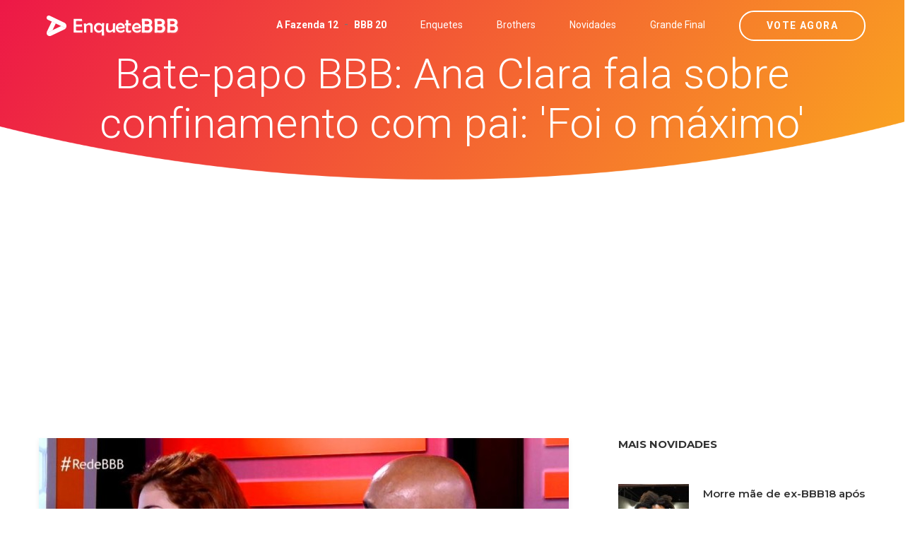

--- FILE ---
content_type: text/html; charset=UTF-8
request_url: http://cdn2.votarenquete.com.br/novidades/bate-papo-bbb-ana-clara-fala-sobre-confinamento-com-pai-foi-o-maximo
body_size: 10455
content:
<!DOCTYPE html>
<html  lang="pt-BR">
    <head><meta http-equiv="Content-Type" content="text/html; charset=utf-8">
	
	    <link rel='amphtml' href='http://cdn2.votarenquete.com.br/novidades/bate-papo-bbb-ana-clara-fala-sobre-confinamento-com-pai-foi-o-maximo/amp'>	<link rel="canonical" href="http://cdn2.votarenquete.com.br/novidades/bate-papo-bbb-ana-clara-fala-sobre-confinamento-com-pai-foi-o-maximo">    
	    
	<meta name="author" content="Enquete BBB - Votar BBB 26" />
        <meta http-equiv="X-UA-Compatible" content="IE=edge">
		<meta name="google-play-app" content="app-id=com.app.fazendaonline">
		<meta name="apple-itunes-app" content="app-id=1517115943">
 <meta name="viewport" content="width=device-width, initial-scale=1"> 		  
		<meta property="fb:app_id" content="375934152879613" />
        <!-- The above 3 meta tags *must* come first in the head; any other head content must come *after* these tags -->




<!-- 

<link rel="preconnect" crossorigin href="//adserver-us.adtech.advertising.com">
<link rel="preconnect" crossorigin href="//bidder.criteo.com">
<link rel="preconnect" crossorigin href="//gum.criteo.com">

 -->
<link rel="dns-preconnect" href="//fastlane.rubiconproject.com">
<link rel="dns-preconnect" href="//onesignal.com">
<link rel="dns-preconnect" href="//cdn.onesignal.com">
 
<link rel="preconnect" crossorigin href="https://cdn5.enquetebbb.com.br/">

<link rel="preconnect" crossorigin href="//www.googletagmanager.com">
<link rel="preconnect" crossorigin href="//fonts.googleapis.com">
<link rel="preconnect" crossorigin href="//stats.g.doubleclick.net">
<link rel="preconnect" crossorigin href="//googleads.g.doubleclick.net">
<link rel="preconnect" crossorigin href="//www.googletagservices.com">
<link rel="preconnect" crossorigin href="//www.google-analytics.com">
<link rel="preconnect" crossorigin href="//pagead2.googlesyndication.com">
<link rel="preconnect" crossorigin href="//adservice.google.com">
<link rel="preconnect" crossorigin href="//partner.googleadservices.com">
<link rel="preconnect" crossorigin href="//tags.premiumads.com.br">
<link rel="preconnect" crossorigin href="//www.google.com">
<link rel="preconnect" crossorigin href="//www.google.com.br">

<link rel="preconnect" crossorigin href="//bidder.criteo.com">
<link rel="preconnect" crossorigin href="//static.criteo.net">


		

<script async src="https://pagead2.googlesyndication.com/pagead/js/adsbygoogle.js?client=ca-pub-6330018069195839"
     crossorigin="anonymous"></script>








<!-- Global site tag (gtag.js) - Google Analytics -->
<script async src="https://www.googletagmanager.com/gtag/js?id=UA-112625574-1"></script>
<script>
  window.dataLayer = window.dataLayer || [];
  function gtag(){dataLayer.push(arguments);}
  gtag('js', new Date());

  gtag('config', 'UA-112625574-1');
  
  gtag('config', 'AW-787761210');
  
  gtag('config', 'AW-10985823641');
  
  gtag('event', 'cdn2.votarenquete.com.br', {
  'event_category': 'URL'
});
  gtag('event', 'http', {
  'event_category': 'protocolo'
});
  gtag('event', 'local-novo', {
  'event_category': 'regiao'
});

  gtag('event', '67.225.224.10', {
  'event_category': 'servidor'
});

</script>


<script async src="https://securepubads.g.doubleclick.net/tag/js/gpt.js"></script>
<script>
  window.googletag = window.googletag || {cmd: []};
  googletag.cmd.push(function() {
    googletag.defineSlot('/21757894217/votarenquete', [[300, 250], 'fluid', [970, 90], [468, 60], [320, 50], [728, 90]], 'div-gpt-ad-1569887895375-0').addService(googletag.pubads());
    googletag.pubads().enableSingleRequest();
    googletag.pubads().collapseEmptyDivs();
    googletag.enableServices();
  });
</script>

		
		
        <title>Bate-papo BBB: Ana Clara fala sobre confinamento com pai: 'Foi o máximo' Vem conferir! - Enquete BBB - Votar BBB 26</title>
		<meta name="description" content="Vote no paredão dessa semana! Vote no BBB. Enquete BBB 26. Veja o resultado parcial do paredão. Quem vai sair? Um site com enquetes para você poder votar e saber a porcentagem das disputas do Big Brother Brasil edição 2026. Paredão, final, prova do líder e muito mais. Enquete BBB. Enquete BBB26. BBB26 Votar. Gshow BBB">
		<meta name="keywords" content="bbb26, bbb 26, big 26, bbb 2026, bbb2026, gshow bbb, bbb26 votar, enquete bbb26, enquete bbb 26 big 2026, big 26, bbb 2026, big brother brasil, casa vigiada, votar bbb, voto, votar, enquetebbb, votar bbb, enquete bbb, enquetebb, paredão, vote, fazenda, a fazenda, a fazenda 16, roça, record, r7, votar fazenda, votação bbb, enquete bbb, parcial bbb">
		<link rel="manifest" href="/manifest.json" />
<meta property="og:type" content="website" /> 
<meta property="og:site_name" content="Enquete BBB - Votar BBB 26" /> 
<meta property="og:url" content="http://cdn2.votarenquete.com.br/novidades/bate-papo-bbb-ana-clara-fala-sobre-confinamento-com-pai-foi-o-maximo" /> 
<meta property="og:title" content="Bate-papo BBB: Ana Clara fala sobre confinamento com pai: 'Foi o máximo'" /> 
<meta property="og:description" content="Vem conferir!" /> 
<meta property="og:image" content="https://cdn5.enquetebbb.com.br/image_resize.php?w=1200&h=628&src=image/novidades/bate-papo-bbb-ana-clara-fala-sobre-confinamento-com-pai-foi-o-maximo.jpg" /> 
<meta property="og:image:secure_url" content="https://cdn5.enquetebbb.com.br/image_resize.php?w=1200&h=628&src=image/novidades/bate-papo-bbb-ana-clara-fala-sobre-confinamento-com-pai-foi-o-maximo.jpg" /> 
<meta property="og:image:width" content="1200" /> 
<meta property="og:image:height" content="628" /> 
<meta property="og:locale" content="pt_BR" /> 

<meta name="twitter:card" content="summary_large_image">
<meta name="twitter:site" content="@votar_enquete" />
<meta name="twitter:creator" content="@votar_enquete" />
<meta property="og:url" content="http://cdn2.votarenquete.com.br/novidades/bate-papo-bbb-ana-clara-fala-sobre-confinamento-com-pai-foi-o-maximo" />
<meta property="og:title" content="Bate-papo BBB: Ana Clara fala sobre confinamento com pai: 'Foi o máximo'" />
<meta property="og:description" content="Vem conferir!" />
<meta property="og:image" content="https://cdn5.enquetebbb.com.br/image_resize.php?w=1200&h=628&src=image/novidades/bate-papo-bbb-ana-clara-fala-sobre-confinamento-com-pai-foi-o-maximo.jpg" />
<meta name="twitter:app:name:googleplay" content="Vote Agora - Baixe o APP">
<meta name="twitter:app:id:googleplay" content="com.app.fazendaonline">
<meta name="twitter:app:url:googleplay" content="https://play.google.com/store/apps/details?id=com.app.fazendaonline">
<meta name="twitter:image" content="https://cdn5.enquetebbb.com.br/image_resize.php?w=1200&h=628&src=image/novidades/bate-papo-bbb-ana-clara-fala-sobre-confinamento-com-pai-foi-o-maximo.jpg">


<div itemscope itemtype="//schema.org/Organization">      
<meta itemprop="name" content="Enquete BBB - Votar BBB 26"> 
<meta property="description" content="Vote no paredão dessa semana! Vote no BBB. Enquete BBB 26. Veja o resultado parcial do paredão. Quem vai sair? Um site com enquetes para você poder votar e saber a porcentagem das disputas do Big Brother Brasil edição 2026. Paredão, final, prova do líder e muito mais. Enquete BBB. Enquete BBB26. BBB26 Votar. Gshow BBB" /> 
<meta itemprop="url" content="https://www.enquetebbb.com.br/">
<meta itemprop="sameAs" content="https://www.facebook.com/BBBenquete">
<meta itemprop="sameAs" content="https://www.facebook.com/VotarEnquete">
<meta itemprop="sameAs" content="https://www.enquetebbb.com.br/">
<meta itemprop="sameAs" content="https://www.votarenquete.com.br/">
<meta itemprop="logo" content="https://cdn5.enquetebbb.com.br/image/new-logo2.png">
<meta itemprop="image" content="https://cdn5.enquetebbb.com.br/image/mosaico.jpg">
  <div itemprop="aggregateRating" itemscope itemtype="//schema.org/AggregateRating">
   <meta itemprop="ratingValue" content="5">
   <meta itemprop="reviewCount" content="1251124">
   <meta itemprop="bestRating" content="5" />
  </div>
</div>
<!-- robots -->
<meta name="robots" content="index, follow">
<meta name="Googlebot-News" content="index, follow">
<script type="application/ld+json">
    [{
        "publisher": {
            "@type": "Organization",
            "name": "Enquete BBB - Votar BBB 26",
            "url": "https://www.enquetebbb.com.br/",
            "logo": {
                "@type": "ImageObject",
                "url": "https://cdn5.enquetebbb.com.br/image/new-logo2.png",
                "width": 207,
                "height": 43
            }
        },
        "@type": "NewsArticle",
        "@context": "http://schema.org",
        "author": {
            "@type": "Organization",
            "name": "Enquete BBB - Votar BBB 26",
            "url": "https://www.enquetebbb.com.br/"
        },
        "name": "Bate-papo BBB: Ana Clara fala sobre confinamento com pai: 'Foi o máximo'",
        "headline": "Bate-papo BBB: Ana Clara fala sobre confinamento com pai: 'Foi o máximo'",
        "description": "Vem conferir!",
        "articleBody": "A família Lima segue no Bate-papo BBB, com Fernanda Keulla. Eu não poderia entrar lá e só ser um fantoche. Nós somos indivíduos. A gente foi junto. Foi o máximo, fala Ana Clara sobre ficar confinada com o pai.",
        "url": "http://cdn2.votarenquete.com.br/novidades/bate-papo-bbb-ana-clara-fala-sobre-confinamento-com-pai-foi-o-maximo",
        "mainEntityOfPage": "http://cdn2.votarenquete.com.br/novidades/bate-papo-bbb-ana-clara-fala-sobre-confinamento-com-pai-foi-o-maximo",
        "image": {
            "url": "https://cdn5.enquetebbb.com.br/image_resize.php?w=1200&h=628&src=image/novidades/bate-papo-bbb-ana-clara-fala-sobre-confinamento-com-pai-foi-o-maximo.jpg",
            "width": 1200,
            "height": 628,
            "@type": "ImageObject"
        },
        "datePublished": "2018-04-20T02:07:14-03:00",
        "dateModified": "2018-04-20T02:07:14-03:00"
    }]
</script>

<script type="application/ld+json">
    [{
                "@type": "BlogPosting",
        "@context": "http://schema.org",
        "author": {
            "@type": "Person",
            "name": "Redação",
            "url": "https://www.enquetebbb.com.br/"
        },
        "publisher": {
            "@type": "Organization",
            "name": "Enquete BBB - Votar BBB 26",
            "url": "https://www.enquetebbb.com.br/",
            "logo": {
                "@type": "ImageObject",
                "url": "https://cdn5.enquetebbb.com.br/image/new-logo2.png",
                "width": 207,
                "height": 43
            }
        },
        "name": "Bate-papo BBB: Ana Clara fala sobre confinamento com pai: 'Foi o máximo'",
        "headline": "Bate-papo BBB: Ana Clara fala sobre confinamento com pai: 'Foi o máximo'",
        "description": "A família Lima segue no Bate-papo BBB, com Fernanda Keulla. Eu não poderia entrar lá e só ser um fantoche. Nós somos indivíduos. A gente foi junto. Foi o máximo, fala Ana Clara sobre ficar confinada com o pai.",
        "url": "http://cdn2.votarenquete.com.br/novidades/bate-papo-bbb-ana-clara-fala-sobre-confinamento-com-pai-foi-o-maximo",
        "mainEntityOfPage": "http://cdn2.votarenquete.com.br/novidades/bate-papo-bbb-ana-clara-fala-sobre-confinamento-com-pai-foi-o-maximo",
        "image": {
            "url": "https://cdn5.enquetebbb.com.br/image_resize.php?w=1200&h=628&src=image/novidades/bate-papo-bbb-ana-clara-fala-sobre-confinamento-com-pai-foi-o-maximo.jpg",
            "width": 1200,
            "height": 628,
            "@type": "ImageObject"
        },
        "datePublished": "2018-04-20T02:07:14-03:00",
        "dateModified": "2018-04-20T02:07:14-03:00"
    }]
</script>		
        <!--    favicon-->
        <link rel="shortcut icon" href="https://cdn5.enquetebbb.com.br/image/faveicon.png" type="image/png">
        <link rel="icon" href="https://cdn5.enquetebbb.com.br/image/faveicon.png" type="image/png">
    	<link rel="apple-touch-icon" href="https://cdn5.enquetebbb.com.br/image/app-icon.png">
    	<link rel="android-touch-icon" href="https://cdn5.enquetebbb.com.br/image/app-icon.png" />
        <!-- Bootstrap -->
        <link href="//cdn5.enquetebbb.com.br/css/bootstrap.min.css" rel="stylesheet">
        <link href="//cdn5.enquetebbb.com.br/css/font-awesome.min.css" rel="stylesheet">
        <link rel="stylesheet" href="//cdn5.enquetebbb.com.br/vendors/swipper/swiper.min.css">
        <link rel="stylesheet" href="//cdn5.enquetebbb.com.br/css/linearicons.css">
        <link rel="stylesheet" href="//cdn5.enquetebbb.com.br/vendors/owl-carousel/owl.carousel.min.css">
        <!--    css-->
        <link rel="stylesheet" href="//cdn5.enquetebbb.com.br/css/style.css">
        <link rel="stylesheet" href="//cdn5.enquetebbb.com.br/css/responsive.css">
        <link rel="stylesheet" href="//cdn5.enquetebbb.com.br/css/smart-app-banner.css">
        <link rel="stylesheet" href="//cdn5.enquetebbb.com.br/css/config.css?v=5">
				   
		     
		   
         
        <!-- HTML5 shim and Respond.js for IE8 support of HTML5 elements and media queries -->
        <!-- WARNING: Respond.js doesn't work if you view the page via file:// -->
        <!--[if lt IE 9]>
        <script src="https://oss.maxcdn.com/html5shiv/3.7.2/html5shiv.min.js"></script>
        <script src="https://oss.maxcdn.com/respond/1.4.2/respond.min.js"></script>
        <![endif]-->
		<script type="text/javascript" src="//cdn5.enquetebbb.com.br/js/jquery-3.2.1.min.js"></script>





</head>
	
  

	<body data-spy="scroll" data-target=".navbar" data-offset="70">
        <!--start header Area-->

        <nav class="navbar navbar-fixed-top" data-spy="affix" data-offset-top="70">
            <div class="container">
                <!--========== Brand and toggle get grouped for better mobile display ==========-->
                <div class="navbar-header">
                    <button type="button" class="navbar-toggle collapsed" data-toggle="collapse" data-target="#bs-example-navbar-collapse-1" aria-expanded="false">
                        <span class="sr-only">Menu</span>
                        <i class="lnr lnr-menu" style='-webkit-text-stroke: 0px black; text-shadow: 0px 0px 0 #000, -1px -1px 0 #000, 1px -1px 0 #000, -1px 1px 0 #000, 1px 1px 0 #000; '></i>
                        <i class="lnr lnr-cross"></i>
                    </button>
                    <a class="navbar-brand" href="/">
                        <img src="//cdn5.enquetebbb.com.br/image/new-logo4.png" alt="">
                        <img src="//cdn5.enquetebbb.com.br/image/new-logo2.png" alt="logo">
                    </a>
                    <a class="banner_btn btn-getnow hidden-lg hidden-md esconder_pequeno" href="/enquete">Vote Agora</a>
                </div>
                <a class="banner_btn btn-getnow hidden-sm hidden-xs" href="/enquete">Vote Agora</a>
                <!--========== Collect the nav links, forms, and other content for toggling ==========-->
                <div class="collapse navbar-right navbar-collapse" id="bs-example-navbar-collapse-1">
                    <ul class="nav navbar-nav menu" id="nav">
						
						<li>
						<strong><a href="https://www.votarenquete.com.br/a-fazenda-12">A Fazenda 12</a></strong>
                            &nbsp;-&nbsp;
                           <strong><a href="https://www.enquetebbb.com.br/bbb20">BBB 20</a></strong>  
                            
						    
						 <!--
						 <strong><a href="https://www.votarenquete.com.br/a-fazenda-12">A Fazenda</a></strong>
                        &nbsp;-&nbsp;
                            <strong><a href="https://www.votarenquete.com.br/power-couple-brasil-4">Power Couple Brasil</a></strong>
                            -->
                        </li>

						<li class="hidden-lg hidden-md">
                            <a href="/enquete">Vote Agora</a>
                        </li>
                                                <li>
                            <a href="/enquete">Enquetes</a>
                        </li>
                        <li>
                            <a href="/brothers">Brothers</a>
                        </li>
                        <li>
                            <a href="/novidades">Novidades</a>
                        </li>
                        <li>
                            <a href="/enquete/final-bbb-familia-lima-gleici-kaysar">Grande Final</a>
                        </li>
                    </ul>
                </div><!-- /.navbar-collapse -->
            </div>
        </nav>
        <!--End header Area-->




    



        <section id="home" class="header-home home-four_novo">
            <div class="container" >
                <div class="row">
                    
						
<div class="">
<div class="col-sm-12 col-header-text lr-padding home_paredao center ">
<h1>Bate-papo BBB: Ana Clara fala sobre confinamento com pai: 'Foi o máximo'</h1>
<p></p>

</div>
</div>



						
                        
                    

                </div>
            </div>
        </section>

 <div class="center" style="padding-top:10px; padding-bottom:15px">
<ins class="adsbygoogle"
     style="display:block"
     data-ad-client="ca-pub-6330018069195839"
     data-ad-slot="3983284644"
     data-ad-format="auto"
     data-full-width-responsive="true"></ins>
<script>
     (adsbygoogle = window.adsbygoogle || []).push({});
</script>
</div>       


<section class="blog-area sec-pad">
            <div class="container">
                <div class="row">
                    <div class="col-lg-8 col-md-7 col-sm-12">
                        <div class="blog-section">
                            <article class="blog-items">
                                
                                 <img  class='img-responsive' src='https://cdn5.enquetebbb.com.br/image_resize.php?w=750&h=420&src=image/novidades/bate-papo-bbb-ana-clara-fala-sobre-confinamento-com-pai-foi-o-maximo.jpg' alt=''><span><i class='fa fa-camera' aria-hidden='true'></i>&nbsp; Reprodução Big Brother Brasil / gshow</span>
  <!-- Novidades Texto 
<ins class="adsbygoogle"
     style="display:block"
     data-ad-client="ca-pub-6330018069195839"
     data-ad-slot="3060834653"
     data-ad-format="auto"></ins>
<script>
(adsbygoogle = window.adsbygoogle || []).push({});
</script>                                  
 -->
 <div class="enquete_social_nv center">
                               <a href="https://www.facebook.com/sharer/sharer.php?u=http://www.enquetebbb.com.br/novidades/bate-papo-bbb-ana-clara-fala-sobre-confinamento-com-pai-foi-o-maximo" target="blank"><i class="fa fa-facebook" aria-hidden="true"></i></a>
                                    <a href="https://twitter.com/intent/tweet?text=Bate-papo BBB: Ana Clara fala sobre confinamento com pai: 'Foi o máximo' Vem conferir! - Enquete BBB - Votar BBB 26 http://www.enquetebbb.com.br/novidades/bate-papo-bbb-ana-clara-fala-sobre-confinamento-com-pai-foi-o-maximo" target="blank"><i class="fa fa-twitter" aria-hidden="true"></i></a>
                                    <a href="https://api.whatsapp.com/send?text=Bate-papo BBB: Ana Clara fala sobre confinamento com pai: 'Foi o máximo' Vem conferir! - Enquete BBB - Votar BBB 26 http://www.enquetebbb.com.br/novidades/bate-papo-bbb-ana-clara-fala-sobre-confinamento-com-pai-foi-o-maximo" target="blank"><i class="fa fa-whatsapp" aria-hidden="true"></i></a>
                                </div>    								
                                <div class="blog-content">
                                    
                                    
                                    <h2 >Bate-papo BBB: Ana Clara fala sobre confinamento com pai: 'Foi o máximo'</h2>
                                    
                               
                                    
                                    
                                    <p>A família Lima segue no Bate-papo BBB, com Fernanda Keulla. "Eu não poderia entrar lá e só ser um fantoche. Nós somos indivíduos. A gente foi junto. Foi o máximo", fala Ana Clara sobre ficar confinada com o pai.</p>
                                    
 


                                    
                                    
                                    
<BR><hr><BR>
<center><a href="https://www.enquetebbb.com.br/bbb26/enquete/grande-final-bbb26">
<h3>Grande Final BBB 26: Você já tem um Brother favorito?<BR>Para quem você está torcendo? Vote na enquete BBB</h3>
<img src="https://cdn5.enquetebbb.com.br/image_resize.php?w=1200&h=628&src=image/enquetes/grande-final-bbb26.jpg" width="100%">
<BR>
</a><a href="https://www.enquetebbb.com.br/bbb26/enquete/grande-final-bbb26" class="btn btn-lg btn-success" style="margin-top:15px;">Vote Agora!</a>
<BR><BR>
</center>
	
                                    
                                    
									<ins class="adsbygoogle"
     style="display:block; text-align:center;"
     data-ad-layout="in-article"
     data-ad-format="fluid"
     data-ad-client="ca-pub-6330018069195839"
     data-ad-slot="2678435169"></ins>
<script>
     (adsbygoogle = window.adsbygoogle || []).push({});
</script>



<ul class="post-info">
										<li>Data: <span>20/04/2018</span></li><li>Fonte: <span><small><a href='https://gshow.globo.com/realities/bbb/BBB18/noticia/bate-papo-bbb-ana-clara-fala-sobre-confinamento-com-pai-foi-o-maximo.ghtml' target='_blank' rel='noopener noreferrer'>Gshow</small></a></span></li>										<li>Tags: <span>bbb18,  </span></li>
                                        
                                        
                                        
                                    </ul>


									


	
									
								

                                </div>
                            </article>

							
<div class="section_title  enquete_comentarios home_brothers">
                    <h2>Comentários</h2>
                </div>							
<article class="blog-items">
                                
                                <div class="blog-content">
									
									<div id="mostrar-loading" class="center"><img src="/image/preloader.gif" width="16" height="16" /></div>
									<div class="fb-comments" data-href="http://www.enquetebbb.com.br/novidades/bate-papo-bbb-ana-clara-fala-sobre-confinamento-com-pai-foi-o-maximo" data-width="100%" data-numposts="5"></div>

									
									
									                                  
									
									<ins class="adsbygoogle"
     style="display:block"
     data-ad-format="autorelaxed"
     data-ad-client="ca-pub-6330018069195839"
     data-ad-slot="5279803884"></ins>
<script>
     (adsbygoogle = window.adsbygoogle || []).push({});
</script>


                                </div>
                            </article>	

							
              
                            
                            
                            
                            
							

							
                        </div>
                    </div>
                    <div class="col-lg-4 col-md-5 col-sm-12">
                        <div class="blog-sidebar">
                            
                            
  <div class="widget post-widget">
                    <h2 class="widget_title">Mais Novidades</h2>




								<div class="media">
                                    
                                    <div class='media-left'> <a href='http://cdn2.votarenquete.com.br/novidades/morre-mae-de-ex-bbb18-apos-12h-de-espera-por-atendimento-em-um-hospital-publico'><img class='media-object lazy' src='https://cdn5.enquetebbb.com.br/image_resize.php?w=100&h=110&q=1&src=image/novidades/morre-mae-de-ex-bbb18-apos-12h-de-espera-por-atendimento-em-um-hospital-publico.jpg' data-src='https://cdn5.enquetebbb.com.br/image_resize.php?w=100&h=110&src=image/novidades/morre-mae-de-ex-bbb18-apos-12h-de-espera-por-atendimento-em-um-hospital-publico.jpg' alt=''> </a></div>
                                    
                                    <div class="media-body">
                                        <a class="tn_tittle" href="http://cdn2.votarenquete.com.br/novidades/morre-mae-de-ex-bbb18-apos-12h-de-espera-por-atendimento-em-um-hospital-publico">Morre mãe de ex-BBB18 após 12h de espera por atendimento em um hospital público</a>
										

                                        <ul>
                                            <li><a href="http://cdn2.votarenquete.com.br/novidades/morre-mae-de-ex-bbb18-apos-12h-de-espera-por-atendimento-em-um-hospital-publico"><i class="fa fa-clock-o" aria-hidden="true"></i>19/12/2018</a></li>
                                        </ul> 
                                    </div>
                                </div>

<ins class="adsbygoogle"
     style="display:block"
     data-ad-format="fluid"
     data-ad-layout-key="-ei-1g+a9-7d-j4"
     data-ad-client="ca-pub-6330018069195839"
     data-ad-slot="1184555942"></ins>
<script>
     (adsbygoogle = window.adsbygoogle || []).push({});
</script>
								<div class="media">
                                    
                                    <div class='media-left'> <a href='http://cdn2.votarenquete.com.br/novidades/boninho-faz-promessa-para-a-primeira-semana-do-big-brother-brasil-19'><img class='media-object lazy' src='https://cdn5.enquetebbb.com.br/image_resize.php?w=100&h=110&q=1&src=image/novidades/boninho-faz-promessa-para-a-primeira-semana-do-big-brother-brasil-19.jpg' data-src='https://cdn5.enquetebbb.com.br/image_resize.php?w=100&h=110&src=image/novidades/boninho-faz-promessa-para-a-primeira-semana-do-big-brother-brasil-19.jpg' alt=''> </a></div>
                                    
                                    <div class="media-body">
                                        <a class="tn_tittle" href="http://cdn2.votarenquete.com.br/novidades/boninho-faz-promessa-para-a-primeira-semana-do-big-brother-brasil-19">Boninho faz promessa para a primeira semana do “Big Brother Brasil 19”</a>
										

                                        <ul>
                                            <li><a href="http://cdn2.votarenquete.com.br/novidades/boninho-faz-promessa-para-a-primeira-semana-do-big-brother-brasil-19"><i class="fa fa-clock-o" aria-hidden="true"></i>19/12/2018</a></li>
                                        </ul> 
                                    </div>
                                </div>


								<div class="media">
                                    
                                    <div class='media-left'> <a href='http://cdn2.votarenquete.com.br/novidades/bbb-19-boninho-anuncia-eliminacao-de-20-candidatos-por-suposto-vazamento'><img class='media-object lazy' src='https://cdn5.enquetebbb.com.br/image_resize.php?w=100&h=110&q=1&src=image/novidades/bbb-19-boninho-anuncia-eliminacao-de-20-candidatos-por-suposto-vazamento.jpg' data-src='https://cdn5.enquetebbb.com.br/image_resize.php?w=100&h=110&src=image/novidades/bbb-19-boninho-anuncia-eliminacao-de-20-candidatos-por-suposto-vazamento.jpg' alt=''> </a></div>
                                    
                                    <div class="media-body">
                                        <a class="tn_tittle" href="http://cdn2.votarenquete.com.br/novidades/bbb-19-boninho-anuncia-eliminacao-de-20-candidatos-por-suposto-vazamento">“BBB 19”: Boninho anuncia eliminação de 20 candidatos por suposto vazamento</a>
										

                                        <ul>
                                            <li><a href="http://cdn2.votarenquete.com.br/novidades/bbb-19-boninho-anuncia-eliminacao-de-20-candidatos-por-suposto-vazamento"><i class="fa fa-clock-o" aria-hidden="true"></i>12/12/2018</a></li>
                                        </ul> 
                                    </div>
                                </div>


								<div class="media">
                                    
                                    <div class='media-left'> <a href='http://cdn2.votarenquete.com.br/novidades/ex-bbb-mostra-curvas-com-biquini-diferentao-e-fala-de-sobrepeso'><img class='media-object lazy' src='https://cdn5.enquetebbb.com.br/image_resize.php?w=100&h=110&q=1&src=image/novidades/ex-bbb-mostra-curvas-com-biquini-diferentao-e-fala-de-sobrepeso.jpg' data-src='https://cdn5.enquetebbb.com.br/image_resize.php?w=100&h=110&src=image/novidades/ex-bbb-mostra-curvas-com-biquini-diferentao-e-fala-de-sobrepeso.jpg' alt=''> </a></div>
                                    
                                    <div class="media-body">
                                        <a class="tn_tittle" href="http://cdn2.votarenquete.com.br/novidades/ex-bbb-mostra-curvas-com-biquini-diferentao-e-fala-de-sobrepeso">Ex-BBB mostra curvas com “biquíni diferentão” e fala de sobrepeso</a>
										

                                        <ul>
                                            <li><a href="http://cdn2.votarenquete.com.br/novidades/ex-bbb-mostra-curvas-com-biquini-diferentao-e-fala-de-sobrepeso"><i class="fa fa-clock-o" aria-hidden="true"></i>12/12/2018</a></li>
                                        </ul> 
                                    </div>
                                </div>

<ins class="adsbygoogle"
     style="display:block"
     data-ad-format="fluid"
     data-ad-layout-key="-ei-1g+a9-7d-j4"
     data-ad-client="ca-pub-6330018069195839"
     data-ad-slot="1184555942"></ins>
<script>
     (adsbygoogle = window.adsbygoogle || []).push({});
</script>
								<div class="media">
                                    
                                    <div class='media-left'> <a href='http://cdn2.votarenquete.com.br/novidades/o-boninho-esta-pensando-em-fazer-um-bbb-so-com-ex-participantes'><img class='media-object lazy' src='https://cdn5.enquetebbb.com.br/image_resize.php?w=100&h=110&q=1&src=image/novidades/o-boninho-esta-pensando-em-fazer-um-bbb-so-com-ex-participantes.jpg' data-src='https://cdn5.enquetebbb.com.br/image_resize.php?w=100&h=110&src=image/novidades/o-boninho-esta-pensando-em-fazer-um-bbb-so-com-ex-participantes.jpg' alt=''> </a></div>
                                    
                                    <div class="media-body">
                                        <a class="tn_tittle" href="http://cdn2.votarenquete.com.br/novidades/o-boninho-esta-pensando-em-fazer-um-bbb-so-com-ex-participantes">O Boninho está pensando em fazer um "BBB" só com ex-participantes! Quem você gostaria de rever?</a>
										

                                        <ul>
                                            <li><a href="http://cdn2.votarenquete.com.br/novidades/o-boninho-esta-pensando-em-fazer-um-bbb-so-com-ex-participantes"><i class="fa fa-clock-o" aria-hidden="true"></i>12/12/2018</a></li>
                                        </ul> 
                                    </div>
                                </div>


								<div class="media">
                                    
                                    <div class='media-left'> <a href='http://cdn2.votarenquete.com.br/novidades/participantes-do-bbb-19-ja-estao-confinados-em-hotel'><img class='media-object lazy' src='https://cdn5.enquetebbb.com.br/image_resize.php?w=100&h=110&q=1&src=image/novidades/participantes-do-bbb-19-ja-estao-confinados-em-hotel.jpg' data-src='https://cdn5.enquetebbb.com.br/image_resize.php?w=100&h=110&src=image/novidades/participantes-do-bbb-19-ja-estao-confinados-em-hotel.jpg' alt=''> </a></div>
                                    
                                    <div class="media-body">
                                        <a class="tn_tittle" href="http://cdn2.votarenquete.com.br/novidades/participantes-do-bbb-19-ja-estao-confinados-em-hotel">Participantes do BBB 19 já estão confinados em hotel</a>
										

                                        <ul>
                                            <li><a href="http://cdn2.votarenquete.com.br/novidades/participantes-do-bbb-19-ja-estao-confinados-em-hotel"><i class="fa fa-clock-o" aria-hidden="true"></i>12/12/2018</a></li>
                                        </ul> 
                                    </div>
                                </div>




<script type="application/ld+json">[{"publisher":{"@type":"Organization","name":"Enquete BBB - Votar BBB 26","url":"http://cdn2.votarenquete.com.br","logo":{"@type":"ImageObject","url":"https://cdn5.enquetebbb.com.br/image/new-logo2VF.png","width":225,"height":43}},"@type":"NewsArticle","@context":"http://schema.org","author":{"@type":"Organization","name":"Enquete BBB - Votar BBB 26","url":"https://www.enquetebbb.com.br/"},"headline":"Morre mãe de ex-BBB18 após 12h de espera por atendimento em um hospital público","description":"Não é nenhuma novidade a situação caótica que a grande maioria da população encontra quando p...","url":"http://cdn2.votarenquete.com.br/novidades/morre-mae-de-ex-bbb18-apos-12h-de-espera-por-atendimento-em-um-hospital-publico","mainEntityOfPage":"http://cdn2.votarenquete.com.br/novidades/morre-mae-de-ex-bbb18-apos-12h-de-espera-por-atendimento-em-um-hospital-publico","image":{"url":"https://cdn5.enquetebbb.com.br/image_resize.php?w=1200&h=627&src=image/novidades/morre-mae-de-ex-bbb18-apos-12h-de-espera-por-atendimento-em-um-hospital-publico.jpg","width":1200,"height":627,"@type":"ImageObject"},"datePublished":"2018-12-19T14:51:22-02:00","dateModified":"2026-01-31T03:51:42-03:00"}]</script>

<script type="application/ld+json">[{"publisher":{"@type":"Organization","name":"Enquete BBB - Votar BBB 26","url":"http://cdn2.votarenquete.com.br","logo":{"@type":"ImageObject","url":"https://cdn5.enquetebbb.com.br/image/new-logo2VF.png","width":225,"height":43}},"@type":"NewsArticle","@context":"http://schema.org","author":{"@type":"Organization","name":"Enquete BBB - Votar BBB 26","url":"https://www.enquetebbb.com.br/"},"headline":"Boninho faz promessa para a primeira semana do “Big Brother Brasil 19”","description":"Boninho voltou a usar o seu perfil no Twitter para falar sobre as novidades do “Big Brother Brasil...","url":"http://cdn2.votarenquete.com.br/novidades/boninho-faz-promessa-para-a-primeira-semana-do-big-brother-brasil-19","mainEntityOfPage":"http://cdn2.votarenquete.com.br/novidades/boninho-faz-promessa-para-a-primeira-semana-do-big-brother-brasil-19","image":{"url":"https://cdn5.enquetebbb.com.br/image_resize.php?w=1200&h=627&src=image/novidades/boninho-faz-promessa-para-a-primeira-semana-do-big-brother-brasil-19.jpg","width":1200,"height":627,"@type":"ImageObject"},"datePublished":"2018-12-19T00:18:22-02:00","dateModified":"2026-01-31T03:51:42-03:00"}]</script>

<script type="application/ld+json">[{"publisher":{"@type":"Organization","name":"Enquete BBB - Votar BBB 26","url":"http://cdn2.votarenquete.com.br","logo":{"@type":"ImageObject","url":"https://cdn5.enquetebbb.com.br/image/new-logo2VF.png","width":225,"height":43}},"@type":"NewsArticle","@context":"http://schema.org","author":{"@type":"Organization","name":"Enquete BBB - Votar BBB 26","url":"https://www.enquetebbb.com.br/"},"headline":"“BBB 19”: Boninho anuncia eliminação de 20 candidatos por suposto vazamento","description":"O Big Brother Brasil 2019 ainda nem começou e já está contando com algumas eliminações polêmic...","url":"http://cdn2.votarenquete.com.br/novidades/bbb-19-boninho-anuncia-eliminacao-de-20-candidatos-por-suposto-vazamento","mainEntityOfPage":"http://cdn2.votarenquete.com.br/novidades/bbb-19-boninho-anuncia-eliminacao-de-20-candidatos-por-suposto-vazamento","image":{"url":"https://cdn5.enquetebbb.com.br/image_resize.php?w=1200&h=627&src=image/novidades/bbb-19-boninho-anuncia-eliminacao-de-20-candidatos-por-suposto-vazamento.jpg","width":1200,"height":627,"@type":"ImageObject"},"datePublished":"2018-12-12T16:11:27-02:00","dateModified":"2026-01-31T03:51:42-03:00"}]</script>

<script type="application/ld+json">[{"publisher":{"@type":"Organization","name":"Enquete BBB - Votar BBB 26","url":"http://cdn2.votarenquete.com.br","logo":{"@type":"ImageObject","url":"https://cdn5.enquetebbb.com.br/image/new-logo2VF.png","width":225,"height":43}},"@type":"NewsArticle","@context":"http://schema.org","author":{"@type":"Organization","name":"Enquete BBB - Votar BBB 26","url":"https://www.enquetebbb.com.br/"},"headline":"Ex-BBB mostra curvas com “biquíni diferentão” e fala de sobrepeso","description":"A ex-BBB Maria Claudia usou as redes sociais para mostrar sua forma ao usar um biquíni diferente. M...","url":"http://cdn2.votarenquete.com.br/novidades/ex-bbb-mostra-curvas-com-biquini-diferentao-e-fala-de-sobrepeso","mainEntityOfPage":"http://cdn2.votarenquete.com.br/novidades/ex-bbb-mostra-curvas-com-biquini-diferentao-e-fala-de-sobrepeso","image":{"url":"https://cdn5.enquetebbb.com.br/image_resize.php?w=1200&h=627&src=image/novidades/ex-bbb-mostra-curvas-com-biquini-diferentao-e-fala-de-sobrepeso.jpg","width":1200,"height":627,"@type":"ImageObject"},"datePublished":"2018-12-12T15:59:12-02:00","dateModified":"2026-01-31T03:51:42-03:00"}]</script>

<script type="application/ld+json">[{"publisher":{"@type":"Organization","name":"Enquete BBB - Votar BBB 26","url":"http://cdn2.votarenquete.com.br","logo":{"@type":"ImageObject","url":"https://cdn5.enquetebbb.com.br/image/new-logo2VF.png","width":225,"height":43}},"@type":"NewsArticle","@context":"http://schema.org","author":{"@type":"Organization","name":"Enquete BBB - Votar BBB 26","url":"https://www.enquetebbb.com.br/"},"headline":"O Boninho está pensando em fazer um 'BBB' só com ex-participantes! Quem você gostaria de rever?","description":"O 'Big Brother Brasil 19' está prestes a começar e, se você é fã de reality show assim como o P...","url":"http://cdn2.votarenquete.com.br/novidades/o-boninho-esta-pensando-em-fazer-um-bbb-so-com-ex-participantes","mainEntityOfPage":"http://cdn2.votarenquete.com.br/novidades/o-boninho-esta-pensando-em-fazer-um-bbb-so-com-ex-participantes","image":{"url":"https://cdn5.enquetebbb.com.br/image_resize.php?w=1200&h=627&src=image/novidades/o-boninho-esta-pensando-em-fazer-um-bbb-so-com-ex-participantes.jpg","width":1200,"height":627,"@type":"ImageObject"},"datePublished":"2018-12-12T15:51:50-02:00","dateModified":"2026-01-31T03:51:42-03:00"}]</script>

<script type="application/ld+json">[{"publisher":{"@type":"Organization","name":"Enquete BBB - Votar BBB 26","url":"http://cdn2.votarenquete.com.br","logo":{"@type":"ImageObject","url":"https://cdn5.enquetebbb.com.br/image/new-logo2VF.png","width":225,"height":43}},"@type":"NewsArticle","@context":"http://schema.org","author":{"@type":"Organization","name":"Enquete BBB - Votar BBB 26","url":"https://www.enquetebbb.com.br/"},"headline":"Participantes do BBB 19 já estão confinados em hotel","description":"A próxima edição do Big Brother Brasil já começa a esquentar os seus motores. Segunda a coluna ...","url":"http://cdn2.votarenquete.com.br/novidades/participantes-do-bbb-19-ja-estao-confinados-em-hotel","mainEntityOfPage":"http://cdn2.votarenquete.com.br/novidades/participantes-do-bbb-19-ja-estao-confinados-em-hotel","image":{"url":"https://cdn5.enquetebbb.com.br/image_resize.php?w=1200&h=627&src=image/novidades/participantes-do-bbb-19-ja-estao-confinados-em-hotel.jpg","width":1200,"height":627,"@type":"ImageObject"},"datePublished":"2018-12-12T15:47:29-02:00","dateModified":"2026-01-31T03:51:42-03:00"}]</script>


								
								
								 <BR><div class="center"><a href="/novidades" class="btn btn-default">Ver Mais</a></div>									
									

                                
                            </div>                            
                            
                              
                            
								
									
								 
							 <div class="widget post-widget">
                                <h2 class="widget_title">Participantes</h2>
								 
								 <BR><div class="center"><a href="/brothers" class="btn btn-default">Ver Mais</a></div>

                            </div>
								 
							
							 
							
                        </div>
                    </div>
                </div>
            </div>
        </section>		






		
  

  <script  type="text/javascript">

$(document).ready(function(){

    $('#newsletter-signup').submit(function(){
		
    //check the form is not currently submitting
    if($(this).data('formstatus') !== 'submitting'){
 
         //setup variables
         var form = $(this),
         formData = form.serialize(),
         formUrl = form.attr('action'),
         formMethod = form.attr('method'), 
         responseMsg = $('#signup-response');
 
         //add status data to form
         form.data('formstatus','submitting');
 
         //show response message - waiting
         responseMsg.hide()
                    .addClass('response-waiting')
                    .text('Processando...')
                    .fadeIn(200);
 
         //send data to server for validation
         $.ajax({
             url: formUrl,
             type: formMethod,
             data: formData,
             success:function(data){
 
                //setup variables
                var responseData = jQuery.parseJSON(data), 
                    klass = '';
 
                //response conditional
                switch(responseData.status){
                    case 'error':
                        klass = 'response-error';
                    break;
                    case 'success':
                        klass = 'response-success';
                    break;  
                }
 
                //show reponse message
                responseMsg.fadeOut(200,function(){
                   $(this).removeClass('response-waiting')
                          .addClass(klass)
                          .text(responseData.message)
                          .fadeIn(200,function(){
                              //set timeout to hide response message
                              setTimeout(function(){
                                  responseMsg.fadeOut(200,function(){
                                      $(this).removeClass(klass);
                                      form.data('formstatus','idle');
                                  });
                               },3000)
                           });
                });
           }
      });
    }
 
    //prevent form from submitting
    return false;
     
    });
})
</script>




<div class="row center">
								<div class="imagem_box123 center">


<!-- /21757894217/votarenquete -->
<div id='div-gpt-ad-1569887895375-0'>
  <script>
    googletag.cmd.push(function() { googletag.display('div-gpt-ad-1569887895375-0'); });
  </script>
</div>

</div>
								</div>
<br>
		      
	<section class="subcribe_area_three " id="">
            
            <div class="container">
                <div class="sec_title_five text-center">
                    <h2>Fique por dentro das novidades</h2>
                    <div class="br"></div>
                </div>
                <form  id="newsletter-signup" class="newsletter-signup" action="?p=signup" method="post">
                    <div class="input-group  subcribes">
                        <input type="email" name="signup-email" id="signup-email" class="form-control memail" placeholder="Digite seu e-mail" required> 
                        <span class="input-group-btn">
                            <button class="btn btn-submit color_v" type="submit" id="signup-button">Inscrever</button>
                        </span>
						<p id="signup-response"></p>
                    </div>
                    <p class="mchimp-errmessage"></p>
                    <p class="mchimp-sucmessage"></p>
                </form>
            </div>
        </section>  













<footer class="row footer-area footer_four">
            <div class="footer-top">
                <div class="container">
                    
                    <center>
<!-- Rodapé superior -->
<ins class="adsbygoogle"
     style="display:block"
     data-ad-client="ca-pub-6330018069195839"
     data-ad-slot="5362579881"
     data-ad-format="auto"></ins>
<script>
(adsbygoogle = window.adsbygoogle || []).push({});
</script>
</center><br>

                    <div class="row footer_sidebar">
                        <div class="widget widget1 about_us_widget col-xs-6 col-sm-6 col-md-4 wow fadeIn" data-wow-delay="0ms" data-wow-duration="1500ms" data-wow-offset="0" style="visibility: visible; animation-duration: 1500ms; animation-delay: 0ms; animation-name: fadeIn;">
                            <a href="/" class="logo">
                                <img src="/image/new-logo4.png" alt="">
                            </a>
                            <p>Vote no paredão dessa semana! Vote no BBB. Enquete BBB 26. Veja o resultado parcial do paredão. Quem vai sair? Um site com enquetes para você poder votar e saber a porcentagem das disputas do Big Brother Brasil edição 2026. Paredão, final, prova do líder e muito mais. Enquete BBB. Enquete BBB26. BBB26 Votar. Gshow BBB</p>
							

							
							
<BR><h4 class="widget_title">Veja Também</h4>
                            <div class="widget_inner row m0">
                                <ul >
                                    <li>
                                    <a href="https://www.ganhedevolta.com.br/?utm_source=site_enquete&amp;utm_medium=site_enquete&amp;utm_campaign=site_enquete&amp;tracking=site_enquete" target="_blank" style="color: #FFF !important"><strong>Ganhe de Volta</strong>: Compre online com cashback</a>
                                    </li>
                                    <li>
                                    <a href="https://www.ganhedevolta.com.br/cupom?utm_source=site_enquete&amp;utm_medium=site_enquete&amp;utm_campaign=site_enquete_cupom&amp;tracking=site_enquete_cupom" target="_blank" style="color: #FFF !important">Cupons de desconto + Dinheiro de volta</a>
                                    </li>
                                    <BR>
                                    <li>
                                    <a href="https://www.ncupons.com.br/?utm_source=site_enquete&amp;utm_medium=site_enquete&amp;utm_campaign=site_enquete" target="_blank" style="color: #FFF !important">Cupons de desconto</a>
                                    </li>
                                    <li><a href="https://www.ganhedevolta.com.br/desconto/americanas?utm_source=site_enquete&amp;utm_medium=site_enquete&amp;utm_campaign=site_enquete_ame&amp;tracking=site_enquete_ame" target="_blank" style="color: #FFF !important">Cupom Americanas</a></li>
                                    <li><a href="https://www.ganhedevolta.com.br/desconto/magazine-luiza?utm_source=site_enquete&amp;utm_medium=site_enquete&amp;utm_campaign=site_enquete_magalu&amp;tracking=site_enquete_magalu" target="_blank" style="color: #FFF !important">Cupom Magazine Luiza</a></li>
                                    <li><a href="https://www.ganhedevolta.com.br/desconto/aliexpress?utm_source=site_enquete&amp;utm_medium=site_enquete&amp;utm_campaign=site_enquete_ali&amp;tracking=site_enquete_ali" target="_blank" style="color: #FFF !important">Desconto AliExpress</a></li>
                                    <li><a href="https://www.ganhedevolta.com.br/eventos/black-friday" target="_blank" style="color: #FFF !important">Black Friday 2025</a></li>
                                </ul>
							
                            </div>
																
								
                        </div>
						
                        <div class="widget widget2 widget_contact col-xs-6 col-sm-6 col-md-4 wow fadeIn" data-wow-delay="100ms" data-wow-duration="1500ms" style="visibility: visible; animation-duration: 1500ms; animation-delay: 100ms; animation-name: fadeIn;">
                            <h4 class="widget_title">Contato Comercial</h4>
                            <div class="widget_inner row m0">
                                <ul>
                                    <li>
                                        <i class="ti-email"></i>
                                        <div class="fleft contact_mail">
                                        comercial&#64;votarenquete.com.br / comercialenquete&#64;gmail.com
                                        </div>
                                    </li>
                                </ul>
							
                            </div>
                            
                            <BR><h4 class="widget_title">Acompanhe</h4>
                            <div class="widget_inner row m0">
                                <ul>
                                    <li><a href="https://www.votarenquete.com.br/power-couple-brasil-7" style="color: #FFF !important">Power Couple Brasil</a></li>


                                    <li><a href="https://www.enquetebbb.com.br/bbb26" style="color: #FFF !important">BBB 26 - Big Brother Brasil 2026</a></li>
                                    <li><a href="https://www.enquetebbb.com.br/bbb26" style="color: #FFF !important">BBB26</a></li>
                                    
                                    <li><a href="https://www.votarenquete.com.br/a-fazenda" style="color: #FFF !important">A Fazenda</a></li>

                                    <li><a href="https://www.enquetebbb.com.br/no-limite" style="color: #FFF !important">No Limite</a></li>

                                    <li><a href="https://www.votarenquete.com.br/ilha-record" style="color: #FFF !important">Ilha Record</a></li>

                                    <li><a href="https://www.enquetebbb.com.br/bbb" style="color: #FFF !important">BBB - Big Brother Brasil</a></li>
                                   
                                    
                                    <li><a href="https://www.votarenquete.com.br/final-the-voice-brasil" style="color: #FFF !important">Final The Voice Brasil</a></li>
                                </ul>
							
                            </div>
                        </div>
                        
                        <div class="widget widget4 widget_instagram  col-xs-6 col-sm-6 col-md-4 wow fadeIn" data-wow-delay="200ms" data-wow-duration="1500ms" style="visibility: visible; animation-duration: 1500ms; animation-delay: 200ms; animation-name: fadeIn;">
							<h4 class="widget_title"><a href="https://www.facebook.com/BBBenquete" target="_blank" style="color: #FFF !important" >Facebook</a></h4>
                                                    </div>
                    </div>
                </div>
            </div>
            <div class="row m0 footer_bottom">
                <div class="container">
                    <div class="row">
                        <div class="col-sm-6">  
                            © 2026 Votar Enquete / Enquete BBB -- Todos os direitos reservados.
                        </div>
						
						<div class="right col-sm-6">
                            <ul class="footer-menu">
                                <li><a href="/politica-de-privacidade">Política de privacidade</a></li>
                            </ul>
                        </div>
                       
                    </div>
                </div>
            </div>
        </footer>




        <script type="text/javascript" src="//cdn5.enquetebbb.com.br/js/bootstrap.min.js"></script>
		<script src="//cdn5.enquetebbb.com.br/js/sweetalert.min.js"></script>			
        <!-- waypoints js-->
        <script src="//cdn5.enquetebbb.com.br/vendors/swipper/swiper.min.js"></script>
        <script src="//cdn5.enquetebbb.com.br/js/nav.js"></script>
        <!--owl carousel js -->
        <script type="text/javascript" src="//cdn5.enquetebbb.com.br/vendors/owl-carousel/owl.carousel.min.js"></script>
        
        <script src="//cdn5.enquetebbb.com.br/js/plugins.js"></script>
        <!--custom js -->
        <script type="text/javascript" src="//cdn5.enquetebbb.com.br/js/custom.js"></script>



<div id="fb-root"></div>
	

<script type="text/javascript">

	
$(document).ready(function() {

  // place this within dom ready function
  function showpanel() {     
	  
	  	      $("#mostrar-loading").fadeOut(1300);
	  	      $("#mostrar-loading-footer").fadeOut(1300);


(function(d, s, id) {
  var js, fjs = d.getElementsByTagName(s)[0];
  if (d.getElementById(id)) return;
  js = d.createElement(s); js.id = id;
  js.src = 'https://connect.facebook.net/pt_BR/sdk.js#xfbml=1&version=v6.0&appId=375934152879613';
  fjs.parentNode.insertBefore(js, fjs);
}(document, 'script', 'facebook-jssdk'));


    
}
	
	
	
 // use setTimeout() to execute
 setTimeout(showpanel, 2000);
 setTimeout(loadAPI, 5000);
 // setTimeout(loadAPIOne, 1000);
 // setTimeout(loadAPIOneF, 2000);

});	
	

					
</script>	



<link rel="manifest" href="/manifest.json" />
<script src="https://cdn.onesignal.com/sdks/OneSignalSDK.js" async=""></script>
<script>
  var OneSignal = window.OneSignal || [];
  OneSignal.push(function() {
    OneSignal.init({
      appId: "d55fe248-8bfb-4052-bd3f-0af74d315fb9",
    });
  });
</script>
					
	

	<script src="//cdn5.enquetebbb.com.br/js/smart-app-banner.js"></script>
    <script type="text/javascript">
      new SmartBanner({
          daysHidden: 1,   // days to hide banner after close button is clicked (defaults to 15)
          daysReminder: 10, // days to hide banner after "VIEW" button is clicked (defaults to 90)
          appStoreLanguage: 'pt-br', // language code for the App Store (defaults to user's browser language)  Votar Enquete
          title: 'Vote pelo app',
          author: 'Baixe já nosso aplicativo',
          button: 'DOWNLOAD',
          store: {
              android: 'No Google Play',
              ios: 'Na App Store',
          },
          price: {
              android: 'GRÁTIS',
              ios: 'GRÁTIS',
          }
          // , theme: '' // put platform type ('ios', 'android', etc.) here to force single theme on all device
          // , icon: '' // full path to icon image if not using website icon image
          // , force: 'ios' // Uncomment for platform emulation
      });
    </script>					
					
					
						


<script data-cfasync="false" async src="https://tags.premiumads.com.br/dfp/8a8a71b4-4800-4dbb-8a2c-dfe0e6c46e77"></script>

</body>


    

  
<script src="//cdn5.enquetebbb.com.br/js/lazyload.min.js"></script>
  <script  type="text/javascript">
var lazyLoadInstance = new LazyLoad({
    elements_selector: ".lazy"
    // ... more custom settings?
});	  </script>
</html>




--- FILE ---
content_type: text/html; charset=utf-8
request_url: https://www.google.com/recaptcha/api2/aframe
body_size: 182
content:
<!DOCTYPE HTML><html><head><meta http-equiv="content-type" content="text/html; charset=UTF-8"></head><body><script nonce="UqO27ZKnt4aC7xGalS_ubw">/** Anti-fraud and anti-abuse applications only. See google.com/recaptcha */ try{var clients={'sodar':'https://pagead2.googlesyndication.com/pagead/sodar?'};window.addEventListener("message",function(a){try{if(a.source===window.parent){var b=JSON.parse(a.data);var c=clients[b['id']];if(c){var d=document.createElement('img');d.src=c+b['params']+'&rc='+(localStorage.getItem("rc::a")?sessionStorage.getItem("rc::b"):"");window.document.body.appendChild(d);sessionStorage.setItem("rc::e",parseInt(sessionStorage.getItem("rc::e")||0)+1);localStorage.setItem("rc::h",'1769842306442');}}}catch(b){}});window.parent.postMessage("_grecaptcha_ready", "*");}catch(b){}</script></body></html>